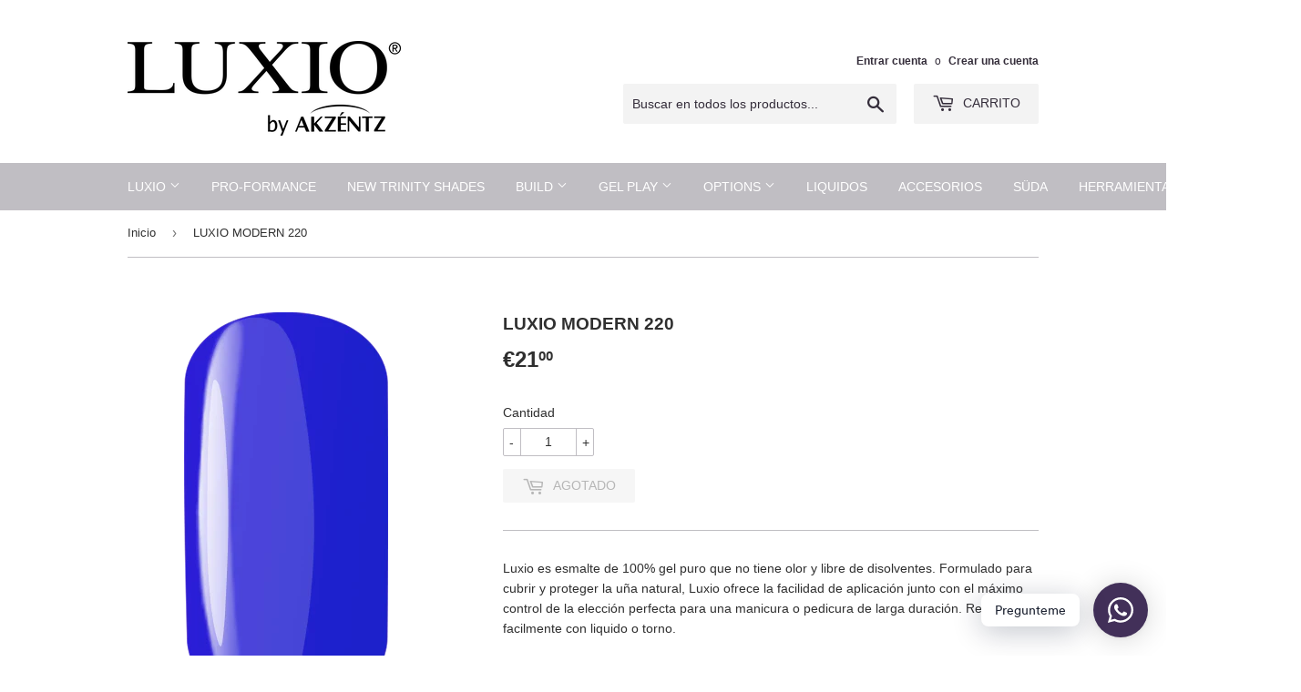

--- FILE ---
content_type: text/html; charset=utf-8
request_url: https://aurorabeauty.es/products/luxio-modern-220
body_size: 17767
content:
<!doctype html>
<!--[if lt IE 7]><html class="no-js lt-ie9 lt-ie8 lt-ie7" lang="en"> <![endif]-->
<!--[if IE 7]><html class="no-js lt-ie9 lt-ie8" lang="en"> <![endif]-->
<!--[if IE 8]><html class="no-js lt-ie9" lang="en"> <![endif]-->
<!--[if IE 9 ]><html class="ie9 no-js"> <![endif]-->
<!--[if (gt IE 9)|!(IE)]><!--> <html class="no-touch no-js"> <!--<![endif]-->
<head>

  <!-- Basic page needs ================================================== -->
  <meta charset="utf-8">
  <meta http-equiv="X-UA-Compatible" content="IE=edge,chrome=1">

  

  <!-- Title and description ================================================== -->
  <title>
  LUXIO MODERN 220 &ndash; AURORABEAUTY
  </title>


  
    <meta name="description" content="Luxio es esmalte de 100% gel puro que no tiene olor y libre de disolventes. Formulado para cubrir y proteger la uña natural, Luxio ofrece la facilidad de aplicación junto con el máximo control de la elección perfecta para una manicura o pedicura de larga duración. Retiralo facilmente con liquido o torno. Para sus creac">
  

  <!-- Product meta ================================================== -->
  
<meta property="og:site_name" content="AURORABEAUTY">
<meta property="og:url" content="https://aurorabeauty.es/products/luxio-modern-220">
<meta property="og:title" content="LUXIO MODERN 220">
<meta property="og:type" content="product">
<meta property="og:description" content="Luxio es esmalte de 100% gel puro que no tiene olor y libre de disolventes. Formulado para cubrir y proteger la uña natural, Luxio ofrece la facilidad de aplicación junto con el máximo control de la elección perfecta para una manicura o pedicura de larga duración. Retiralo facilmente con liquido o torno. Para sus creac"><meta property="og:price:amount" content="21.00">
  <meta property="og:price:currency" content="EUR"><meta property="og:image" content="http://aurorabeauty.es/cdn/shop/products/Luxio-Modern-Colour-Chip_1024x1024.png?v=1648653794">
<meta property="og:image:secure_url" content="https://aurorabeauty.es/cdn/shop/products/Luxio-Modern-Colour-Chip_1024x1024.png?v=1648653794">


  <meta name="twitter:site" content="@twitter.com">


  <meta name="twitter:card" content="summary_large_image">
  <meta name="twitter:image" content="https://aurorabeauty.es/cdn/shop/products/Luxio-Modern-Colour-Chip_1024x1024.png?v=1648653794">
  <meta name="twitter:image:width" content="480">
  <meta name="twitter:image:height" content="480">

<meta name="twitter:title" content="LUXIO MODERN 220">
<meta name="twitter:description" content="Luxio es esmalte de 100% gel puro que no tiene olor y libre de disolventes. Formulado para cubrir y proteger la uña natural, Luxio ofrece la facilidad de aplicación junto con el máximo control de la elección perfecta para una manicura o pedicura de larga duración. Retiralo facilmente con liquido o torno. Para sus creac">


  <!-- Helpers ================================================== -->
  <link rel="canonical" href="https://aurorabeauty.es/products/luxio-modern-220">
  <meta name="viewport" content="width=device-width,initial-scale=1">

  <!-- CSS ================================================== -->
  <link href="//aurorabeauty.es/cdn/shop/t/4/assets/theme.scss.css?v=27102455698093545781739865859" rel="stylesheet" type="text/css" media="all" />
  




  <!-- Header hook for plugins ================================================== -->
  <script>window.performance && window.performance.mark && window.performance.mark('shopify.content_for_header.start');</script><meta id="shopify-digital-wallet" name="shopify-digital-wallet" content="/18953759/digital_wallets/dialog">
<meta name="shopify-checkout-api-token" content="496216ec4bb372cded00d378ce31d85a">
<link rel="alternate" type="application/json+oembed" href="https://aurorabeauty.es/products/luxio-modern-220.oembed">
<script async="async" src="/checkouts/internal/preloads.js?locale=es-ES"></script>
<link rel="preconnect" href="https://shop.app" crossorigin="anonymous">
<script async="async" src="https://shop.app/checkouts/internal/preloads.js?locale=es-ES&shop_id=18953759" crossorigin="anonymous"></script>
<script id="apple-pay-shop-capabilities" type="application/json">{"shopId":18953759,"countryCode":"ES","currencyCode":"EUR","merchantCapabilities":["supports3DS"],"merchantId":"gid:\/\/shopify\/Shop\/18953759","merchantName":"AURORABEAUTY","requiredBillingContactFields":["postalAddress","email","phone"],"requiredShippingContactFields":["postalAddress","email","phone"],"shippingType":"shipping","supportedNetworks":["visa","maestro","masterCard","amex"],"total":{"type":"pending","label":"AURORABEAUTY","amount":"1.00"},"shopifyPaymentsEnabled":true,"supportsSubscriptions":true}</script>
<script id="shopify-features" type="application/json">{"accessToken":"496216ec4bb372cded00d378ce31d85a","betas":["rich-media-storefront-analytics"],"domain":"aurorabeauty.es","predictiveSearch":true,"shopId":18953759,"locale":"es"}</script>
<script>var Shopify = Shopify || {};
Shopify.shop = "aurorabeauty.myshopify.com";
Shopify.locale = "es";
Shopify.currency = {"active":"EUR","rate":"1.0"};
Shopify.country = "ES";
Shopify.theme = {"name":"supply","id":164224709,"schema_name":"Supply","schema_version":"2.0.5","theme_store_id":679,"role":"main"};
Shopify.theme.handle = "null";
Shopify.theme.style = {"id":null,"handle":null};
Shopify.cdnHost = "aurorabeauty.es/cdn";
Shopify.routes = Shopify.routes || {};
Shopify.routes.root = "/";</script>
<script type="module">!function(o){(o.Shopify=o.Shopify||{}).modules=!0}(window);</script>
<script>!function(o){function n(){var o=[];function n(){o.push(Array.prototype.slice.apply(arguments))}return n.q=o,n}var t=o.Shopify=o.Shopify||{};t.loadFeatures=n(),t.autoloadFeatures=n()}(window);</script>
<script>
  window.ShopifyPay = window.ShopifyPay || {};
  window.ShopifyPay.apiHost = "shop.app\/pay";
  window.ShopifyPay.redirectState = null;
</script>
<script id="shop-js-analytics" type="application/json">{"pageType":"product"}</script>
<script defer="defer" async type="module" src="//aurorabeauty.es/cdn/shopifycloud/shop-js/modules/v2/client.init-shop-cart-sync_CvZOh8Af.es.esm.js"></script>
<script defer="defer" async type="module" src="//aurorabeauty.es/cdn/shopifycloud/shop-js/modules/v2/chunk.common_3Rxs6Qxh.esm.js"></script>
<script type="module">
  await import("//aurorabeauty.es/cdn/shopifycloud/shop-js/modules/v2/client.init-shop-cart-sync_CvZOh8Af.es.esm.js");
await import("//aurorabeauty.es/cdn/shopifycloud/shop-js/modules/v2/chunk.common_3Rxs6Qxh.esm.js");

  window.Shopify.SignInWithShop?.initShopCartSync?.({"fedCMEnabled":true,"windoidEnabled":true});

</script>
<script>
  window.Shopify = window.Shopify || {};
  if (!window.Shopify.featureAssets) window.Shopify.featureAssets = {};
  window.Shopify.featureAssets['shop-js'] = {"shop-cart-sync":["modules/v2/client.shop-cart-sync_rmK0axmV.es.esm.js","modules/v2/chunk.common_3Rxs6Qxh.esm.js"],"init-fed-cm":["modules/v2/client.init-fed-cm_ZaR7zFve.es.esm.js","modules/v2/chunk.common_3Rxs6Qxh.esm.js"],"shop-button":["modules/v2/client.shop-button_DtKRgnFY.es.esm.js","modules/v2/chunk.common_3Rxs6Qxh.esm.js"],"shop-cash-offers":["modules/v2/client.shop-cash-offers_CD08217J.es.esm.js","modules/v2/chunk.common_3Rxs6Qxh.esm.js","modules/v2/chunk.modal_DPIzVVvN.esm.js"],"init-windoid":["modules/v2/client.init-windoid_B42Q2JHR.es.esm.js","modules/v2/chunk.common_3Rxs6Qxh.esm.js"],"shop-toast-manager":["modules/v2/client.shop-toast-manager_BhL87v9O.es.esm.js","modules/v2/chunk.common_3Rxs6Qxh.esm.js"],"init-shop-email-lookup-coordinator":["modules/v2/client.init-shop-email-lookup-coordinator_CFAE-OH8.es.esm.js","modules/v2/chunk.common_3Rxs6Qxh.esm.js"],"init-shop-cart-sync":["modules/v2/client.init-shop-cart-sync_CvZOh8Af.es.esm.js","modules/v2/chunk.common_3Rxs6Qxh.esm.js"],"avatar":["modules/v2/client.avatar_BTnouDA3.es.esm.js"],"pay-button":["modules/v2/client.pay-button_x3Sl_UWF.es.esm.js","modules/v2/chunk.common_3Rxs6Qxh.esm.js"],"init-customer-accounts":["modules/v2/client.init-customer-accounts_DwzgN7WB.es.esm.js","modules/v2/client.shop-login-button_Bwv8tzNm.es.esm.js","modules/v2/chunk.common_3Rxs6Qxh.esm.js","modules/v2/chunk.modal_DPIzVVvN.esm.js"],"init-shop-for-new-customer-accounts":["modules/v2/client.init-shop-for-new-customer-accounts_l0dYgp_m.es.esm.js","modules/v2/client.shop-login-button_Bwv8tzNm.es.esm.js","modules/v2/chunk.common_3Rxs6Qxh.esm.js","modules/v2/chunk.modal_DPIzVVvN.esm.js"],"shop-login-button":["modules/v2/client.shop-login-button_Bwv8tzNm.es.esm.js","modules/v2/chunk.common_3Rxs6Qxh.esm.js","modules/v2/chunk.modal_DPIzVVvN.esm.js"],"init-customer-accounts-sign-up":["modules/v2/client.init-customer-accounts-sign-up_CqSuJy7r.es.esm.js","modules/v2/client.shop-login-button_Bwv8tzNm.es.esm.js","modules/v2/chunk.common_3Rxs6Qxh.esm.js","modules/v2/chunk.modal_DPIzVVvN.esm.js"],"shop-follow-button":["modules/v2/client.shop-follow-button_sMoqSZtr.es.esm.js","modules/v2/chunk.common_3Rxs6Qxh.esm.js","modules/v2/chunk.modal_DPIzVVvN.esm.js"],"checkout-modal":["modules/v2/client.checkout-modal_CwKmoEcx.es.esm.js","modules/v2/chunk.common_3Rxs6Qxh.esm.js","modules/v2/chunk.modal_DPIzVVvN.esm.js"],"lead-capture":["modules/v2/client.lead-capture_De9xQpTV.es.esm.js","modules/v2/chunk.common_3Rxs6Qxh.esm.js","modules/v2/chunk.modal_DPIzVVvN.esm.js"],"shop-login":["modules/v2/client.shop-login_DZKlOsWP.es.esm.js","modules/v2/chunk.common_3Rxs6Qxh.esm.js","modules/v2/chunk.modal_DPIzVVvN.esm.js"],"payment-terms":["modules/v2/client.payment-terms_WyOlUs-o.es.esm.js","modules/v2/chunk.common_3Rxs6Qxh.esm.js","modules/v2/chunk.modal_DPIzVVvN.esm.js"]};
</script>
<script>(function() {
  var isLoaded = false;
  function asyncLoad() {
    if (isLoaded) return;
    isLoaded = true;
    var urls = ["https:\/\/chimpstatic.com\/mcjs-connected\/js\/users\/ed73f321f10f96630488e9d99\/4082ae6e18c3cb99f9890d8a0.js?shop=aurorabeauty.myshopify.com","https:\/\/cdn.shopify.com\/s\/files\/1\/0184\/4255\/1360\/files\/whatsapp.min.js?391\u0026shop=aurorabeauty.myshopify.com","https:\/\/cookiebar.hulkapps.com\/hulk_cookie_bar.js?shop=aurorabeauty.myshopify.com"];
    for (var i = 0; i < urls.length; i++) {
      var s = document.createElement('script');
      s.type = 'text/javascript';
      s.async = true;
      s.src = urls[i];
      var x = document.getElementsByTagName('script')[0];
      x.parentNode.insertBefore(s, x);
    }
  };
  if(window.attachEvent) {
    window.attachEvent('onload', asyncLoad);
  } else {
    window.addEventListener('load', asyncLoad, false);
  }
})();</script>
<script id="__st">var __st={"a":18953759,"offset":3600,"reqid":"37ce0fa1-dce5-4f7b-8a98-ef28b45c7765-1768730402","pageurl":"aurorabeauty.es\/products\/luxio-modern-220","u":"96b50d6d9494","p":"product","rtyp":"product","rid":6988225052708};</script>
<script>window.ShopifyPaypalV4VisibilityTracking = true;</script>
<script id="captcha-bootstrap">!function(){'use strict';const t='contact',e='account',n='new_comment',o=[[t,t],['blogs',n],['comments',n],[t,'customer']],c=[[e,'customer_login'],[e,'guest_login'],[e,'recover_customer_password'],[e,'create_customer']],r=t=>t.map((([t,e])=>`form[action*='/${t}']:not([data-nocaptcha='true']) input[name='form_type'][value='${e}']`)).join(','),a=t=>()=>t?[...document.querySelectorAll(t)].map((t=>t.form)):[];function s(){const t=[...o],e=r(t);return a(e)}const i='password',u='form_key',d=['recaptcha-v3-token','g-recaptcha-response','h-captcha-response',i],f=()=>{try{return window.sessionStorage}catch{return}},m='__shopify_v',_=t=>t.elements[u];function p(t,e,n=!1){try{const o=window.sessionStorage,c=JSON.parse(o.getItem(e)),{data:r}=function(t){const{data:e,action:n}=t;return t[m]||n?{data:e,action:n}:{data:t,action:n}}(c);for(const[e,n]of Object.entries(r))t.elements[e]&&(t.elements[e].value=n);n&&o.removeItem(e)}catch(o){console.error('form repopulation failed',{error:o})}}const l='form_type',E='cptcha';function T(t){t.dataset[E]=!0}const w=window,h=w.document,L='Shopify',v='ce_forms',y='captcha';let A=!1;((t,e)=>{const n=(g='f06e6c50-85a8-45c8-87d0-21a2b65856fe',I='https://cdn.shopify.com/shopifycloud/storefront-forms-hcaptcha/ce_storefront_forms_captcha_hcaptcha.v1.5.2.iife.js',D={infoText:'Protegido por hCaptcha',privacyText:'Privacidad',termsText:'Términos'},(t,e,n)=>{const o=w[L][v],c=o.bindForm;if(c)return c(t,g,e,D).then(n);var r;o.q.push([[t,g,e,D],n]),r=I,A||(h.body.append(Object.assign(h.createElement('script'),{id:'captcha-provider',async:!0,src:r})),A=!0)});var g,I,D;w[L]=w[L]||{},w[L][v]=w[L][v]||{},w[L][v].q=[],w[L][y]=w[L][y]||{},w[L][y].protect=function(t,e){n(t,void 0,e),T(t)},Object.freeze(w[L][y]),function(t,e,n,w,h,L){const[v,y,A,g]=function(t,e,n){const i=e?o:[],u=t?c:[],d=[...i,...u],f=r(d),m=r(i),_=r(d.filter((([t,e])=>n.includes(e))));return[a(f),a(m),a(_),s()]}(w,h,L),I=t=>{const e=t.target;return e instanceof HTMLFormElement?e:e&&e.form},D=t=>v().includes(t);t.addEventListener('submit',(t=>{const e=I(t);if(!e)return;const n=D(e)&&!e.dataset.hcaptchaBound&&!e.dataset.recaptchaBound,o=_(e),c=g().includes(e)&&(!o||!o.value);(n||c)&&t.preventDefault(),c&&!n&&(function(t){try{if(!f())return;!function(t){const e=f();if(!e)return;const n=_(t);if(!n)return;const o=n.value;o&&e.removeItem(o)}(t);const e=Array.from(Array(32),(()=>Math.random().toString(36)[2])).join('');!function(t,e){_(t)||t.append(Object.assign(document.createElement('input'),{type:'hidden',name:u})),t.elements[u].value=e}(t,e),function(t,e){const n=f();if(!n)return;const o=[...t.querySelectorAll(`input[type='${i}']`)].map((({name:t})=>t)),c=[...d,...o],r={};for(const[a,s]of new FormData(t).entries())c.includes(a)||(r[a]=s);n.setItem(e,JSON.stringify({[m]:1,action:t.action,data:r}))}(t,e)}catch(e){console.error('failed to persist form',e)}}(e),e.submit())}));const S=(t,e)=>{t&&!t.dataset[E]&&(n(t,e.some((e=>e===t))),T(t))};for(const o of['focusin','change'])t.addEventListener(o,(t=>{const e=I(t);D(e)&&S(e,y())}));const B=e.get('form_key'),M=e.get(l),P=B&&M;t.addEventListener('DOMContentLoaded',(()=>{const t=y();if(P)for(const e of t)e.elements[l].value===M&&p(e,B);[...new Set([...A(),...v().filter((t=>'true'===t.dataset.shopifyCaptcha))])].forEach((e=>S(e,t)))}))}(h,new URLSearchParams(w.location.search),n,t,e,['guest_login'])})(!0,!0)}();</script>
<script integrity="sha256-4kQ18oKyAcykRKYeNunJcIwy7WH5gtpwJnB7kiuLZ1E=" data-source-attribution="shopify.loadfeatures" defer="defer" src="//aurorabeauty.es/cdn/shopifycloud/storefront/assets/storefront/load_feature-a0a9edcb.js" crossorigin="anonymous"></script>
<script crossorigin="anonymous" defer="defer" src="//aurorabeauty.es/cdn/shopifycloud/storefront/assets/shopify_pay/storefront-65b4c6d7.js?v=20250812"></script>
<script data-source-attribution="shopify.dynamic_checkout.dynamic.init">var Shopify=Shopify||{};Shopify.PaymentButton=Shopify.PaymentButton||{isStorefrontPortableWallets:!0,init:function(){window.Shopify.PaymentButton.init=function(){};var t=document.createElement("script");t.src="https://aurorabeauty.es/cdn/shopifycloud/portable-wallets/latest/portable-wallets.es.js",t.type="module",document.head.appendChild(t)}};
</script>
<script data-source-attribution="shopify.dynamic_checkout.buyer_consent">
  function portableWalletsHideBuyerConsent(e){var t=document.getElementById("shopify-buyer-consent"),n=document.getElementById("shopify-subscription-policy-button");t&&n&&(t.classList.add("hidden"),t.setAttribute("aria-hidden","true"),n.removeEventListener("click",e))}function portableWalletsShowBuyerConsent(e){var t=document.getElementById("shopify-buyer-consent"),n=document.getElementById("shopify-subscription-policy-button");t&&n&&(t.classList.remove("hidden"),t.removeAttribute("aria-hidden"),n.addEventListener("click",e))}window.Shopify?.PaymentButton&&(window.Shopify.PaymentButton.hideBuyerConsent=portableWalletsHideBuyerConsent,window.Shopify.PaymentButton.showBuyerConsent=portableWalletsShowBuyerConsent);
</script>
<script data-source-attribution="shopify.dynamic_checkout.cart.bootstrap">document.addEventListener("DOMContentLoaded",(function(){function t(){return document.querySelector("shopify-accelerated-checkout-cart, shopify-accelerated-checkout")}if(t())Shopify.PaymentButton.init();else{new MutationObserver((function(e,n){t()&&(Shopify.PaymentButton.init(),n.disconnect())})).observe(document.body,{childList:!0,subtree:!0})}}));
</script>
<link id="shopify-accelerated-checkout-styles" rel="stylesheet" media="screen" href="https://aurorabeauty.es/cdn/shopifycloud/portable-wallets/latest/accelerated-checkout-backwards-compat.css" crossorigin="anonymous">
<style id="shopify-accelerated-checkout-cart">
        #shopify-buyer-consent {
  margin-top: 1em;
  display: inline-block;
  width: 100%;
}

#shopify-buyer-consent.hidden {
  display: none;
}

#shopify-subscription-policy-button {
  background: none;
  border: none;
  padding: 0;
  text-decoration: underline;
  font-size: inherit;
  cursor: pointer;
}

#shopify-subscription-policy-button::before {
  box-shadow: none;
}

      </style>

<script>window.performance && window.performance.mark && window.performance.mark('shopify.content_for_header.end');</script>

  

<!--[if lt IE 9]>
<script src="//cdnjs.cloudflare.com/ajax/libs/html5shiv/3.7.2/html5shiv.min.js" type="text/javascript"></script>
<script src="//aurorabeauty.es/cdn/shop/t/4/assets/respond.min.js?715" type="text/javascript"></script>
<link href="//aurorabeauty.es/cdn/shop/t/4/assets/respond-proxy.html" id="respond-proxy" rel="respond-proxy" />
<link href="//aurorabeauty.es/search?q=a6986c94bbdfbfadea9b4873b0daca40" id="respond-redirect" rel="respond-redirect" />
<script src="//aurorabeauty.es/search?q=a6986c94bbdfbfadea9b4873b0daca40" type="text/javascript"></script>
<![endif]-->
<!--[if (lte IE 9) ]><script src="//aurorabeauty.es/cdn/shop/t/4/assets/match-media.min.js?715" type="text/javascript"></script><![endif]-->


  
  

  <script src="//ajax.googleapis.com/ajax/libs/jquery/1.11.0/jquery.min.js" type="text/javascript"></script>


  <!--[if (gt IE 9)|!(IE)]><!--><script src="//aurorabeauty.es/cdn/shop/t/4/assets/vendor.js?v=77006336269012142731492872637" defer="defer"></script><!--<![endif]-->
  <!--[if lte IE 9]><script src="//aurorabeauty.es/cdn/shop/t/4/assets/vendor.js?v=77006336269012142731492872637"></script><![endif]-->

  <!--[if (gt IE 9)|!(IE)]><!--><script src="//aurorabeauty.es/cdn/shop/t/4/assets/theme.js?v=30841139936305755091591903982" defer="defer"></script><!--<![endif]-->
  <!--[if lte IE 9]><script src="//aurorabeauty.es/cdn/shop/t/4/assets/theme.js?v=30841139936305755091591903982"></script><![endif]-->

  <!-- Hotjar Tracking Code for https://aurorabeauty.es/ -->
<script>
    (function(h,o,t,j,a,r){
        h.hj=h.hj||function(){(h.hj.q=h.hj.q||[]).push(arguments)};
        h._hjSettings={hjid:570637,hjsv:5};
        a=o.getElementsByTagName('head')[0];
        r=o.createElement('script');r.async=1;
        r.src=t+h._hjSettings.hjid+j+h._hjSettings.hjsv;
        a.appendChild(r);
    })(window,document,'//static.hotjar.com/c/hotjar-','.js?sv=');
</script>
  

<!-- "snippets/sca-quick-view-init.liquid" was not rendered, the associated app was uninstalled -->
 <link href="https://monorail-edge.shopifysvc.com" rel="dns-prefetch">
<script>(function(){if ("sendBeacon" in navigator && "performance" in window) {try {var session_token_from_headers = performance.getEntriesByType('navigation')[0].serverTiming.find(x => x.name == '_s').description;} catch {var session_token_from_headers = undefined;}var session_cookie_matches = document.cookie.match(/_shopify_s=([^;]*)/);var session_token_from_cookie = session_cookie_matches && session_cookie_matches.length === 2 ? session_cookie_matches[1] : "";var session_token = session_token_from_headers || session_token_from_cookie || "";function handle_abandonment_event(e) {var entries = performance.getEntries().filter(function(entry) {return /monorail-edge.shopifysvc.com/.test(entry.name);});if (!window.abandonment_tracked && entries.length === 0) {window.abandonment_tracked = true;var currentMs = Date.now();var navigation_start = performance.timing.navigationStart;var payload = {shop_id: 18953759,url: window.location.href,navigation_start,duration: currentMs - navigation_start,session_token,page_type: "product"};window.navigator.sendBeacon("https://monorail-edge.shopifysvc.com/v1/produce", JSON.stringify({schema_id: "online_store_buyer_site_abandonment/1.1",payload: payload,metadata: {event_created_at_ms: currentMs,event_sent_at_ms: currentMs}}));}}window.addEventListener('pagehide', handle_abandonment_event);}}());</script>
<script id="web-pixels-manager-setup">(function e(e,d,r,n,o){if(void 0===o&&(o={}),!Boolean(null===(a=null===(i=window.Shopify)||void 0===i?void 0:i.analytics)||void 0===a?void 0:a.replayQueue)){var i,a;window.Shopify=window.Shopify||{};var t=window.Shopify;t.analytics=t.analytics||{};var s=t.analytics;s.replayQueue=[],s.publish=function(e,d,r){return s.replayQueue.push([e,d,r]),!0};try{self.performance.mark("wpm:start")}catch(e){}var l=function(){var e={modern:/Edge?\/(1{2}[4-9]|1[2-9]\d|[2-9]\d{2}|\d{4,})\.\d+(\.\d+|)|Firefox\/(1{2}[4-9]|1[2-9]\d|[2-9]\d{2}|\d{4,})\.\d+(\.\d+|)|Chrom(ium|e)\/(9{2}|\d{3,})\.\d+(\.\d+|)|(Maci|X1{2}).+ Version\/(15\.\d+|(1[6-9]|[2-9]\d|\d{3,})\.\d+)([,.]\d+|)( \(\w+\)|)( Mobile\/\w+|) Safari\/|Chrome.+OPR\/(9{2}|\d{3,})\.\d+\.\d+|(CPU[ +]OS|iPhone[ +]OS|CPU[ +]iPhone|CPU IPhone OS|CPU iPad OS)[ +]+(15[._]\d+|(1[6-9]|[2-9]\d|\d{3,})[._]\d+)([._]\d+|)|Android:?[ /-](13[3-9]|1[4-9]\d|[2-9]\d{2}|\d{4,})(\.\d+|)(\.\d+|)|Android.+Firefox\/(13[5-9]|1[4-9]\d|[2-9]\d{2}|\d{4,})\.\d+(\.\d+|)|Android.+Chrom(ium|e)\/(13[3-9]|1[4-9]\d|[2-9]\d{2}|\d{4,})\.\d+(\.\d+|)|SamsungBrowser\/([2-9]\d|\d{3,})\.\d+/,legacy:/Edge?\/(1[6-9]|[2-9]\d|\d{3,})\.\d+(\.\d+|)|Firefox\/(5[4-9]|[6-9]\d|\d{3,})\.\d+(\.\d+|)|Chrom(ium|e)\/(5[1-9]|[6-9]\d|\d{3,})\.\d+(\.\d+|)([\d.]+$|.*Safari\/(?![\d.]+ Edge\/[\d.]+$))|(Maci|X1{2}).+ Version\/(10\.\d+|(1[1-9]|[2-9]\d|\d{3,})\.\d+)([,.]\d+|)( \(\w+\)|)( Mobile\/\w+|) Safari\/|Chrome.+OPR\/(3[89]|[4-9]\d|\d{3,})\.\d+\.\d+|(CPU[ +]OS|iPhone[ +]OS|CPU[ +]iPhone|CPU IPhone OS|CPU iPad OS)[ +]+(10[._]\d+|(1[1-9]|[2-9]\d|\d{3,})[._]\d+)([._]\d+|)|Android:?[ /-](13[3-9]|1[4-9]\d|[2-9]\d{2}|\d{4,})(\.\d+|)(\.\d+|)|Mobile Safari.+OPR\/([89]\d|\d{3,})\.\d+\.\d+|Android.+Firefox\/(13[5-9]|1[4-9]\d|[2-9]\d{2}|\d{4,})\.\d+(\.\d+|)|Android.+Chrom(ium|e)\/(13[3-9]|1[4-9]\d|[2-9]\d{2}|\d{4,})\.\d+(\.\d+|)|Android.+(UC? ?Browser|UCWEB|U3)[ /]?(15\.([5-9]|\d{2,})|(1[6-9]|[2-9]\d|\d{3,})\.\d+)\.\d+|SamsungBrowser\/(5\.\d+|([6-9]|\d{2,})\.\d+)|Android.+MQ{2}Browser\/(14(\.(9|\d{2,})|)|(1[5-9]|[2-9]\d|\d{3,})(\.\d+|))(\.\d+|)|K[Aa][Ii]OS\/(3\.\d+|([4-9]|\d{2,})\.\d+)(\.\d+|)/},d=e.modern,r=e.legacy,n=navigator.userAgent;return n.match(d)?"modern":n.match(r)?"legacy":"unknown"}(),u="modern"===l?"modern":"legacy",c=(null!=n?n:{modern:"",legacy:""})[u],f=function(e){return[e.baseUrl,"/wpm","/b",e.hashVersion,"modern"===e.buildTarget?"m":"l",".js"].join("")}({baseUrl:d,hashVersion:r,buildTarget:u}),m=function(e){var d=e.version,r=e.bundleTarget,n=e.surface,o=e.pageUrl,i=e.monorailEndpoint;return{emit:function(e){var a=e.status,t=e.errorMsg,s=(new Date).getTime(),l=JSON.stringify({metadata:{event_sent_at_ms:s},events:[{schema_id:"web_pixels_manager_load/3.1",payload:{version:d,bundle_target:r,page_url:o,status:a,surface:n,error_msg:t},metadata:{event_created_at_ms:s}}]});if(!i)return console&&console.warn&&console.warn("[Web Pixels Manager] No Monorail endpoint provided, skipping logging."),!1;try{return self.navigator.sendBeacon.bind(self.navigator)(i,l)}catch(e){}var u=new XMLHttpRequest;try{return u.open("POST",i,!0),u.setRequestHeader("Content-Type","text/plain"),u.send(l),!0}catch(e){return console&&console.warn&&console.warn("[Web Pixels Manager] Got an unhandled error while logging to Monorail."),!1}}}}({version:r,bundleTarget:l,surface:e.surface,pageUrl:self.location.href,monorailEndpoint:e.monorailEndpoint});try{o.browserTarget=l,function(e){var d=e.src,r=e.async,n=void 0===r||r,o=e.onload,i=e.onerror,a=e.sri,t=e.scriptDataAttributes,s=void 0===t?{}:t,l=document.createElement("script"),u=document.querySelector("head"),c=document.querySelector("body");if(l.async=n,l.src=d,a&&(l.integrity=a,l.crossOrigin="anonymous"),s)for(var f in s)if(Object.prototype.hasOwnProperty.call(s,f))try{l.dataset[f]=s[f]}catch(e){}if(o&&l.addEventListener("load",o),i&&l.addEventListener("error",i),u)u.appendChild(l);else{if(!c)throw new Error("Did not find a head or body element to append the script");c.appendChild(l)}}({src:f,async:!0,onload:function(){if(!function(){var e,d;return Boolean(null===(d=null===(e=window.Shopify)||void 0===e?void 0:e.analytics)||void 0===d?void 0:d.initialized)}()){var d=window.webPixelsManager.init(e)||void 0;if(d){var r=window.Shopify.analytics;r.replayQueue.forEach((function(e){var r=e[0],n=e[1],o=e[2];d.publishCustomEvent(r,n,o)})),r.replayQueue=[],r.publish=d.publishCustomEvent,r.visitor=d.visitor,r.initialized=!0}}},onerror:function(){return m.emit({status:"failed",errorMsg:"".concat(f," has failed to load")})},sri:function(e){var d=/^sha384-[A-Za-z0-9+/=]+$/;return"string"==typeof e&&d.test(e)}(c)?c:"",scriptDataAttributes:o}),m.emit({status:"loading"})}catch(e){m.emit({status:"failed",errorMsg:(null==e?void 0:e.message)||"Unknown error"})}}})({shopId: 18953759,storefrontBaseUrl: "https://aurorabeauty.es",extensionsBaseUrl: "https://extensions.shopifycdn.com/cdn/shopifycloud/web-pixels-manager",monorailEndpoint: "https://monorail-edge.shopifysvc.com/unstable/produce_batch",surface: "storefront-renderer",enabledBetaFlags: ["2dca8a86"],webPixelsConfigList: [{"id":"153223511","eventPayloadVersion":"v1","runtimeContext":"LAX","scriptVersion":"1","type":"CUSTOM","privacyPurposes":["MARKETING"],"name":"Meta pixel (migrated)"},{"id":"181207383","eventPayloadVersion":"v1","runtimeContext":"LAX","scriptVersion":"1","type":"CUSTOM","privacyPurposes":["ANALYTICS"],"name":"Google Analytics tag (migrated)"},{"id":"shopify-app-pixel","configuration":"{}","eventPayloadVersion":"v1","runtimeContext":"STRICT","scriptVersion":"0450","apiClientId":"shopify-pixel","type":"APP","privacyPurposes":["ANALYTICS","MARKETING"]},{"id":"shopify-custom-pixel","eventPayloadVersion":"v1","runtimeContext":"LAX","scriptVersion":"0450","apiClientId":"shopify-pixel","type":"CUSTOM","privacyPurposes":["ANALYTICS","MARKETING"]}],isMerchantRequest: false,initData: {"shop":{"name":"AURORABEAUTY","paymentSettings":{"currencyCode":"EUR"},"myshopifyDomain":"aurorabeauty.myshopify.com","countryCode":"ES","storefrontUrl":"https:\/\/aurorabeauty.es"},"customer":null,"cart":null,"checkout":null,"productVariants":[{"price":{"amount":21.0,"currencyCode":"EUR"},"product":{"title":"LUXIO MODERN 220","vendor":"Que Manitas 2013 S.L.","id":"6988225052708","untranslatedTitle":"LUXIO MODERN 220","url":"\/products\/luxio-modern-220","type":"Luxio"},"id":"40115007881252","image":{"src":"\/\/aurorabeauty.es\/cdn\/shop\/products\/Luxio-Modern-Colour-Chip.png?v=1648653794"},"sku":"LUX-GEL-220","title":"Default Title","untranslatedTitle":"Default Title"}],"purchasingCompany":null},},"https://aurorabeauty.es/cdn","fcfee988w5aeb613cpc8e4bc33m6693e112",{"modern":"","legacy":""},{"shopId":"18953759","storefrontBaseUrl":"https:\/\/aurorabeauty.es","extensionBaseUrl":"https:\/\/extensions.shopifycdn.com\/cdn\/shopifycloud\/web-pixels-manager","surface":"storefront-renderer","enabledBetaFlags":"[\"2dca8a86\"]","isMerchantRequest":"false","hashVersion":"fcfee988w5aeb613cpc8e4bc33m6693e112","publish":"custom","events":"[[\"page_viewed\",{}],[\"product_viewed\",{\"productVariant\":{\"price\":{\"amount\":21.0,\"currencyCode\":\"EUR\"},\"product\":{\"title\":\"LUXIO MODERN 220\",\"vendor\":\"Que Manitas 2013 S.L.\",\"id\":\"6988225052708\",\"untranslatedTitle\":\"LUXIO MODERN 220\",\"url\":\"\/products\/luxio-modern-220\",\"type\":\"Luxio\"},\"id\":\"40115007881252\",\"image\":{\"src\":\"\/\/aurorabeauty.es\/cdn\/shop\/products\/Luxio-Modern-Colour-Chip.png?v=1648653794\"},\"sku\":\"LUX-GEL-220\",\"title\":\"Default Title\",\"untranslatedTitle\":\"Default Title\"}}]]"});</script><script>
  window.ShopifyAnalytics = window.ShopifyAnalytics || {};
  window.ShopifyAnalytics.meta = window.ShopifyAnalytics.meta || {};
  window.ShopifyAnalytics.meta.currency = 'EUR';
  var meta = {"product":{"id":6988225052708,"gid":"gid:\/\/shopify\/Product\/6988225052708","vendor":"Que Manitas 2013 S.L.","type":"Luxio","handle":"luxio-modern-220","variants":[{"id":40115007881252,"price":2100,"name":"LUXIO MODERN 220","public_title":null,"sku":"LUX-GEL-220"}],"remote":false},"page":{"pageType":"product","resourceType":"product","resourceId":6988225052708,"requestId":"37ce0fa1-dce5-4f7b-8a98-ef28b45c7765-1768730402"}};
  for (var attr in meta) {
    window.ShopifyAnalytics.meta[attr] = meta[attr];
  }
</script>
<script class="analytics">
  (function () {
    var customDocumentWrite = function(content) {
      var jquery = null;

      if (window.jQuery) {
        jquery = window.jQuery;
      } else if (window.Checkout && window.Checkout.$) {
        jquery = window.Checkout.$;
      }

      if (jquery) {
        jquery('body').append(content);
      }
    };

    var hasLoggedConversion = function(token) {
      if (token) {
        return document.cookie.indexOf('loggedConversion=' + token) !== -1;
      }
      return false;
    }

    var setCookieIfConversion = function(token) {
      if (token) {
        var twoMonthsFromNow = new Date(Date.now());
        twoMonthsFromNow.setMonth(twoMonthsFromNow.getMonth() + 2);

        document.cookie = 'loggedConversion=' + token + '; expires=' + twoMonthsFromNow;
      }
    }

    var trekkie = window.ShopifyAnalytics.lib = window.trekkie = window.trekkie || [];
    if (trekkie.integrations) {
      return;
    }
    trekkie.methods = [
      'identify',
      'page',
      'ready',
      'track',
      'trackForm',
      'trackLink'
    ];
    trekkie.factory = function(method) {
      return function() {
        var args = Array.prototype.slice.call(arguments);
        args.unshift(method);
        trekkie.push(args);
        return trekkie;
      };
    };
    for (var i = 0; i < trekkie.methods.length; i++) {
      var key = trekkie.methods[i];
      trekkie[key] = trekkie.factory(key);
    }
    trekkie.load = function(config) {
      trekkie.config = config || {};
      trekkie.config.initialDocumentCookie = document.cookie;
      var first = document.getElementsByTagName('script')[0];
      var script = document.createElement('script');
      script.type = 'text/javascript';
      script.onerror = function(e) {
        var scriptFallback = document.createElement('script');
        scriptFallback.type = 'text/javascript';
        scriptFallback.onerror = function(error) {
                var Monorail = {
      produce: function produce(monorailDomain, schemaId, payload) {
        var currentMs = new Date().getTime();
        var event = {
          schema_id: schemaId,
          payload: payload,
          metadata: {
            event_created_at_ms: currentMs,
            event_sent_at_ms: currentMs
          }
        };
        return Monorail.sendRequest("https://" + monorailDomain + "/v1/produce", JSON.stringify(event));
      },
      sendRequest: function sendRequest(endpointUrl, payload) {
        // Try the sendBeacon API
        if (window && window.navigator && typeof window.navigator.sendBeacon === 'function' && typeof window.Blob === 'function' && !Monorail.isIos12()) {
          var blobData = new window.Blob([payload], {
            type: 'text/plain'
          });

          if (window.navigator.sendBeacon(endpointUrl, blobData)) {
            return true;
          } // sendBeacon was not successful

        } // XHR beacon

        var xhr = new XMLHttpRequest();

        try {
          xhr.open('POST', endpointUrl);
          xhr.setRequestHeader('Content-Type', 'text/plain');
          xhr.send(payload);
        } catch (e) {
          console.log(e);
        }

        return false;
      },
      isIos12: function isIos12() {
        return window.navigator.userAgent.lastIndexOf('iPhone; CPU iPhone OS 12_') !== -1 || window.navigator.userAgent.lastIndexOf('iPad; CPU OS 12_') !== -1;
      }
    };
    Monorail.produce('monorail-edge.shopifysvc.com',
      'trekkie_storefront_load_errors/1.1',
      {shop_id: 18953759,
      theme_id: 164224709,
      app_name: "storefront",
      context_url: window.location.href,
      source_url: "//aurorabeauty.es/cdn/s/trekkie.storefront.cd680fe47e6c39ca5d5df5f0a32d569bc48c0f27.min.js"});

        };
        scriptFallback.async = true;
        scriptFallback.src = '//aurorabeauty.es/cdn/s/trekkie.storefront.cd680fe47e6c39ca5d5df5f0a32d569bc48c0f27.min.js';
        first.parentNode.insertBefore(scriptFallback, first);
      };
      script.async = true;
      script.src = '//aurorabeauty.es/cdn/s/trekkie.storefront.cd680fe47e6c39ca5d5df5f0a32d569bc48c0f27.min.js';
      first.parentNode.insertBefore(script, first);
    };
    trekkie.load(
      {"Trekkie":{"appName":"storefront","development":false,"defaultAttributes":{"shopId":18953759,"isMerchantRequest":null,"themeId":164224709,"themeCityHash":"15458666574721490133","contentLanguage":"es","currency":"EUR","eventMetadataId":"78d2d153-2b69-4975-a817-63552bab1d33"},"isServerSideCookieWritingEnabled":true,"monorailRegion":"shop_domain","enabledBetaFlags":["65f19447"]},"Session Attribution":{},"S2S":{"facebookCapiEnabled":false,"source":"trekkie-storefront-renderer","apiClientId":580111}}
    );

    var loaded = false;
    trekkie.ready(function() {
      if (loaded) return;
      loaded = true;

      window.ShopifyAnalytics.lib = window.trekkie;

      var originalDocumentWrite = document.write;
      document.write = customDocumentWrite;
      try { window.ShopifyAnalytics.merchantGoogleAnalytics.call(this); } catch(error) {};
      document.write = originalDocumentWrite;

      window.ShopifyAnalytics.lib.page(null,{"pageType":"product","resourceType":"product","resourceId":6988225052708,"requestId":"37ce0fa1-dce5-4f7b-8a98-ef28b45c7765-1768730402","shopifyEmitted":true});

      var match = window.location.pathname.match(/checkouts\/(.+)\/(thank_you|post_purchase)/)
      var token = match? match[1]: undefined;
      if (!hasLoggedConversion(token)) {
        setCookieIfConversion(token);
        window.ShopifyAnalytics.lib.track("Viewed Product",{"currency":"EUR","variantId":40115007881252,"productId":6988225052708,"productGid":"gid:\/\/shopify\/Product\/6988225052708","name":"LUXIO MODERN 220","price":"21.00","sku":"LUX-GEL-220","brand":"Que Manitas 2013 S.L.","variant":null,"category":"Luxio","nonInteraction":true,"remote":false},undefined,undefined,{"shopifyEmitted":true});
      window.ShopifyAnalytics.lib.track("monorail:\/\/trekkie_storefront_viewed_product\/1.1",{"currency":"EUR","variantId":40115007881252,"productId":6988225052708,"productGid":"gid:\/\/shopify\/Product\/6988225052708","name":"LUXIO MODERN 220","price":"21.00","sku":"LUX-GEL-220","brand":"Que Manitas 2013 S.L.","variant":null,"category":"Luxio","nonInteraction":true,"remote":false,"referer":"https:\/\/aurorabeauty.es\/products\/luxio-modern-220"});
      }
    });


        var eventsListenerScript = document.createElement('script');
        eventsListenerScript.async = true;
        eventsListenerScript.src = "//aurorabeauty.es/cdn/shopifycloud/storefront/assets/shop_events_listener-3da45d37.js";
        document.getElementsByTagName('head')[0].appendChild(eventsListenerScript);

})();</script>
  <script>
  if (!window.ga || (window.ga && typeof window.ga !== 'function')) {
    window.ga = function ga() {
      (window.ga.q = window.ga.q || []).push(arguments);
      if (window.Shopify && window.Shopify.analytics && typeof window.Shopify.analytics.publish === 'function') {
        window.Shopify.analytics.publish("ga_stub_called", {}, {sendTo: "google_osp_migration"});
      }
      console.error("Shopify's Google Analytics stub called with:", Array.from(arguments), "\nSee https://help.shopify.com/manual/promoting-marketing/pixels/pixel-migration#google for more information.");
    };
    if (window.Shopify && window.Shopify.analytics && typeof window.Shopify.analytics.publish === 'function') {
      window.Shopify.analytics.publish("ga_stub_initialized", {}, {sendTo: "google_osp_migration"});
    }
  }
</script>
<script
  defer
  src="https://aurorabeauty.es/cdn/shopifycloud/perf-kit/shopify-perf-kit-3.0.4.min.js"
  data-application="storefront-renderer"
  data-shop-id="18953759"
  data-render-region="gcp-us-east1"
  data-page-type="product"
  data-theme-instance-id="164224709"
  data-theme-name="Supply"
  data-theme-version="2.0.5"
  data-monorail-region="shop_domain"
  data-resource-timing-sampling-rate="10"
  data-shs="true"
  data-shs-beacon="true"
  data-shs-export-with-fetch="true"
  data-shs-logs-sample-rate="1"
  data-shs-beacon-endpoint="https://aurorabeauty.es/api/collect"
></script>
</head>

<body id="luxio-modern-220" class="template-product" >

  <div id="shopify-section-header" class="shopify-section header-section"><header class="site-header" role="banner" data-section-id="header" data-section-type="header-section">
  <div class="wrapper">

    <div class="grid--full">
      <div class="grid-item large--one-half">
        
          <div class="h1 header-logo" itemscope itemtype="http://schema.org/Organization">
        
          
          
            <a href="/" itemprop="url">
              <img src="//aurorabeauty.es/cdn/shop/files/LUXIO_-_BLACK_300x.png?v=1613591957"
                   srcset="//aurorabeauty.es/cdn/shop/files/LUXIO_-_BLACK_300x.png?v=1613591957 1x, //aurorabeauty.es/cdn/shop/files/LUXIO_-_BLACK_300x@2x.png?v=1613591957 2x"
                   alt="AURORABEAUTY"
                   itemprop="logo">
            </a>
          
        
          </div>
        
      </div>

      <div class="grid-item large--one-half text-center large--text-right">
        
          <div class="site-header--text-links">
            
              <div class="rte">
                <p></p><p></p>
            </div>
            

            
              <span class="site-header--meta-links medium-down--hide">
                
                  <a href="/account/login" id="customer_login_link">Entrar cuenta</a>
                  <span class="site-header--spacer">o</span>
                  <a href="/account/register" id="customer_register_link">Crear una cuenta</a>
                
              </span>
            
          </div>

          <br class="medium-down--hide">
        

        <form action="/search" method="get" class="search-bar" role="search">
  <input type="hidden" name="type" value="product">

  <input type="search" name="q" value="" placeholder="Buscar en todos los productos..." aria-label="Buscar en todos los productos...">
  <button type="submit" class="search-bar--submit icon-fallback-text">
    <span class="icon icon-search" aria-hidden="true"></span>
    <span class="fallback-text">Buscar</span>
  </button>
</form>


        <a href="/cart" class="header-cart-btn cart-toggle">
          <span class="icon icon-cart"></span>
          Carrito <span class="cart-count cart-badge--desktop hidden-count">0</span>
        </a>
      </div>
    </div>

  </div>
</header>

<nav class="nav-bar" role="navigation">
  <div class="wrapper">
    <form action="/search" method="get" class="search-bar" role="search">
  <input type="hidden" name="type" value="product">

  <input type="search" name="q" value="" placeholder="Buscar en todos los productos..." aria-label="Buscar en todos los productos...">
  <button type="submit" class="search-bar--submit icon-fallback-text">
    <span class="icon icon-search" aria-hidden="true"></span>
    <span class="fallback-text">Buscar</span>
  </button>
</form>

    <ul class="site-nav" id="accessibleNav">
  
  <li class="large--hide">
    <a href="/">Inicio</a>
  </li>
  
  
    
    
      <li class="site-nav--has-dropdown" aria-haspopup="true">
        <a href="/collections/luxio">
          LUXIO
          <span class="icon-fallback-text">
            <span class="icon icon-arrow-down" aria-hidden="true"></span>
          </span>
        </a>
        <ul class="site-nav--dropdown">
          
            <li ><a href="/collections/a-i-eden">LUXIO A.I EDEN 25 S/S</a></li>
          
            <li ><a href="/collections/luxio-casino">LUXIO CASINO 24 F/W</a></li>
          
            <li ><a href="/collections/luxio-paradiso">LUXIO PARADISO 24 S/S</a></li>
          
            <li ><a href="/collections/luxio-desert-after-dark">LUXIO DESERT AFTER DARK 23 F/W</a></li>
          
            <li ><a href="/collections/luxio-after-show">LUXIO AFTER SHOW 23 S/S</a></li>
          
            <li ><a href="/collections/atelier">LUXIO ATELIER</a></li>
          
            <li ><a href="/collections/luxio-attitude">LUXIO ATTITUDE</a></li>
          
            <li ><a href="/collections/luxio-fascination">LUXIO FASCINATION</a></li>
          
            <li ><a href="/collections/luxio-luminous-studio-3">LUXIO LUMINOUS STUDIO 3</a></li>
          
            <li ><a href="/collections/luxio-neones">LUXIO NEONES</a></li>
          
            <li ><a href="/collections/luxio-rendezvous-collection">LUXIO RENDEZVOUS 2020</a></li>
          
            <li ><a href="/collections/luxio-sparkles">LUXIO SPARKLES</a></li>
          
            <li ><a href="/collections/luxio-studio-3-jelli">LUXIO STUDIO 4 JELLI</a></li>
          
            <li ><a href="/collections/luxio-top-gloss-effects">LUXIO TOP GLOSS EFFECTS</a></li>
          
            <li ><a href="/collections/luxio-voyage-2020">LUXIO VOYAGE 2020</a></li>
          
            <li ><a href="/collections/luxio-avantgarde">LUXIO AVANTGARDE</a></li>
          
            <li ><a href="/collections/esenciales">LUXIO ESENCIALES</a></li>
          
            <li ><a href="/collections/naked-base">NAKED BASE</a></li>
          
            <li ><a href="/collections/haute">LUXIO HAUTE</a></li>
          
            <li ><a href="/collections/luxio-modern-art">LUXIO MODERN ART</a></li>
          
            <li ><a href="/collections/luxio-dolce-vita">LUXIO DOLCE VITA</a></li>
          
            <li ><a href="/collections/luxio-gilded-collection">LUXIO GILDED</a></li>
          
            <li ><a href="/collections/jet-setter">LUXIO JET SETTER</a></li>
          
            <li ><a href="/collections/love-x-light">LUXIO LOVE X LIGHT</a></li>
          
        </ul>
      </li>
    
  
    
    
      <li >
        <a href="/collections/pro-formance">PRO-FORMANCE</a>
      </li>
    
  
    
    
      <li >
        <a href="/collections/new-trinity-shades">NEW TRINITY SHADES</a>
      </li>
    
  
    
    
      <li class="site-nav--has-dropdown" aria-haspopup="true">
        <a href="/collections/tinted-build">
          BUILD
          <span class="icon-fallback-text">
            <span class="icon icon-arrow-down" aria-hidden="true"></span>
          </span>
        </a>
        <ul class="site-nav--dropdown">
          
            <li ><a href="/collections/build-tinted-3">TINTED 3</a></li>
          
            <li ><a href="/collections/tinted-build">TINTED </a></li>
          
            <li ><a href="/collections/build-sparkle">SPARKLES</a></li>
          
        </ul>
      </li>
    
  
    
    
      <li class="site-nav--has-dropdown" aria-haspopup="true">
        <a href="/pages/gel-play">
          GEL PLAY
          <span class="icon-fallback-text">
            <span class="icon icon-arrow-down" aria-hidden="true"></span>
          </span>
        </a>
        <ul class="site-nav--dropdown">
          
            <li ><a href="/collections/gel-play-glitz">GEL PLAY GLITZ</a></li>
          
            <li ><a href="/collections/gel-play-paint">GEL PLAY PAINT</a></li>
          
            <li ><a href="/collections/gel-play-lace-collection">GEL PLAY LACE</a></li>
          
            <li ><a href="/collections/gel-play-line-it">GEL PLAY LINE-IT</a></li>
          
            <li ><a href="/collections/gel-play-glitter">GEL PLAY GLITTER</a></li>
          
            <li ><a href="/collections/gel-play-glitter-shifter">GEL PLAY GLITTER SHIFTER</a></li>
          
            <li ><a href="/collections/gel-play-glitter-crush">GEL PLAY GLITTER CRUSH</a></li>
          
            <li ><a href="/collections/gel-play-dazzle-collection">GEL PLAY GLITTER DAZZLE</a></li>
          
            <li ><a href="/collections/gel-play-glitter-fantasy">GEL PLAY GLITTER FANTASY</a></li>
          
            <li ><a href="/collections/gel-play-miami-collection">GEL PLAY GLITTER SHIFTER MIAMI </a></li>
          
            <li ><a href="/collections/gel-play-pearlscent-powders">GEL PLAY PEARSCENT POWDERS</a></li>
          
            <li ><a href="/collections/gel-play-glitter-celestial">GEL PLAY GLITTER CELESTIAL</a></li>
          
        </ul>
      </li>
    
  
    
    
      <li class="site-nav--has-dropdown" aria-haspopup="true">
        <a href="/pages/options">
          OPTIONS
          <span class="icon-fallback-text">
            <span class="icon icon-arrow-down" aria-hidden="true"></span>
          </span>
        </a>
        <ul class="site-nav--dropdown">
          
            <li ><a href="/collections/options-soak-off">OPTIONS SOAK OFF</a></li>
          
            <li ><a href="/collections/options-sparkles">OPTIONS SPARKLES</a></li>
          
            <li ><a href="/collections/bling-on/Bling-On">BLING ON</a></li>
          
        </ul>
      </li>
    
  
    
    
      <li >
        <a href="/collections/liquidos">LIQUIDOS</a>
      </li>
    
  
    
    
      <li >
        <a href="/collections/accesorios">ACCESORIOS</a>
      </li>
    
  
    
    
      <li >
        <a href="/collections/zudo">SÜDA</a>
      </li>
    
  
    
    
      <li >
        <a href="/collections/herramientas">HERRAMIENTAS</a>
      </li>
    
  
    
    
      <li >
        <a href="/collections/formacion">FORMACION</a>
      </li>
    
  

  
    
      <li class="customer-navlink large--hide"><a href="/account/login" id="customer_login_link">Entrar cuenta</a></li>
      <li class="customer-navlink large--hide"><a href="/account/register" id="customer_register_link">Crear una cuenta</a></li>
    
  
</ul>

  </div>
</nav>

<div id="mobileNavBar">
  <div class="display-table-cell">
    <a class="menu-toggle mobileNavBar-link"><span class="icon icon-hamburger"></span>Más</a>
  </div>
  <div class="display-table-cell">
    <a href="/cart" class="cart-toggle mobileNavBar-link">
      <span class="icon icon-cart"></span>
      Carrito <span class="cart-count hidden-count">0</span>
    </a>
  </div>
</div>


</div>

  <main class="wrapper main-content" role="main">

    

<div id="shopify-section-product-template" class="shopify-section product-template-section"><div id="ProductSection" data-section-id="product-template" data-section-type="product-template" data-zoom-toggle="zoom-in" data-zoom-enabled="false" data-related-enabled="" data-social-sharing="" data-show-compare-at-price="false" data-stock="false" data-incoming-transfer="false">





<nav class="breadcrumb" role="navigation" aria-label="breadcrumbs">
  <a href="/" title="Volver a la portada">Inicio</a>

  

    
    <span class="divider" aria-hidden="true">&rsaquo;</span>
    <span class="breadcrumb--truncate">LUXIO MODERN 220</span>

  
</nav>



<div class="grid" itemscope itemtype="http://schema.org/Product">
  <meta itemprop="url" content="https://aurorabeauty.es/products/luxio-modern-220">
  <meta itemprop="image" content="//aurorabeauty.es/cdn/shop/products/Luxio-Modern-Colour-Chip_grande.png?v=1648653794">

  <div class="grid-item large--two-fifths">
    <div class="grid">
      <div class="grid-item large--eleven-twelfths text-center">
        <div class="product-photo-container" id="productPhoto">
          
          <img id="productPhotoImg" src="//aurorabeauty.es/cdn/shop/products/Luxio-Modern-Colour-Chip_large.png?v=1648653794" alt="LUXIO MODERN 220" >
        </div>
        

      </div>
    </div>

  </div>

  <div class="grid-item large--three-fifths">

    <h1 class="h2" itemprop="name">LUXIO MODERN 220</h1>

    

    <div itemprop="offers" itemscope itemtype="http://schema.org/Offer">

      
		
      <meta itemprop="priceCurrency" content="EUR">
           <meta itemprop="price" content="21.0">

	
      <ul class="inline-list product-meta">
      
      
     
        <li>
          <span id="productPrice-product-template" class="h1">
            





<small aria-hidden="true">€21<sup>00</sup></small>
<span class="visually-hidden">€21.00</span>

          </span>
        </li>
      

        
       
        
        
          <li class="product-meta--review">
            <span class="shopify-product-reviews-badge" data-id="6988225052708"></span>
          </li>
        
      </ul>

      <hr id="variantBreak" class="hr--clear hr--small">

      <link itemprop="availability" href="http://schema.org/OutOfStock">

      <form action="/cart/add" method="post" enctype="multipart/form-data" id="addToCartForm">
        <select name="id" id="productSelect-product-template" class="product-variants product-variants-product-template">
          
            
              <option disabled="disabled">
                Default Title - Agotado
              </option>
            
          
        </select>

        
          <label for="quantity" class="quantity-selector quantity-selector-product-template">Cantidad</label>
          <input type="number" id="quantity" name="quantity" value="1" min="1" class="quantity-selector">
        
        <button type="submit" name="add" id="addToCart" class="btn">
            <span class="icon icon-cart"></span>
            <span id="addToCartText-product-template">Agregar al carrito</span>
          </button>
        
        
        
        

        

        

      </form>

      <hr>

    </div>

    <div class="product-description rte" itemprop="description">
      <meta charset="UTF-8">
<p data-mce-fragment="1">Luxio es esmalte de 100% gel puro que no tiene olor y libre de disolventes. Formulado para cubrir y proteger la uña natural, Luxio ofrece la facilidad de aplicación junto con el máximo control de la elección perfecta para una manicura o pedicura de larga duración. Retiralo facilmente con liquido o torno.</p>
<p data-mce-fragment="1">Para sus creaciones mas creativas. </p>
<p data-mce-fragment="1">Luxio by Akzentz solo en AuroraBeauty.es </p>
    </div>

    
    
    
      



<div class="social-sharing is-default" data-permalink="https://aurorabeauty.es/products/luxio-modern-220">

  
    <a target="_blank" href="//www.facebook.com/sharer.php?u=https://aurorabeauty.es/products/luxio-modern-220" class="share-facebook" title="Compartir en Facebook">
      <span class="icon icon-facebook" aria-hidden="true"></span>
      <span class="share-title" aria-hidden="true">Compartir</span>
      <span class="visually-hidden">Compartir en Facebook</span>
    </a>
  

  
    <a target="_blank" href="//twitter.com/share?text=LUXIO%20MODERN%20220&amp;url=https://aurorabeauty.es/products/luxio-modern-220&amp;source=webclient" class="share-twitter" title="Tuitear en Twitter">
      <span class="icon icon-twitter" aria-hidden="true"></span>
      <span class="share-title" aria-hidden="true">Tuitear</span>
      <span class="visually-hidden">Tuitear en Twitter</span>
    </a>
  

  

    
      <a target="_blank" href="//pinterest.com/pin/create/button/?url=https://aurorabeauty.es/products/luxio-modern-220&amp;media=http://aurorabeauty.es/cdn/shop/products/Luxio-Modern-Colour-Chip_1024x1024.png?v=1648653794&amp;description=LUXIO%20MODERN%20220" class="share-pinterest" title="Pinear en Pinterest">
        <span class="icon icon-pinterest" aria-hidden="true"></span>
        <span class="share-title" aria-hidden="true">Hacer pin</span>
        <span class="visually-hidden">Pinear en Pinterest</span>
      </a>
    

  

</div>

    

  </div>
</div>


  
  





  <hr>
  <h2 class="h1">También recomendamos</h2>
  <div class="grid-uniform">
    
    
    
      
        
          











<div class="grid-item large--one-fifth medium--one-third small--one-half sold-out">

  <a href="/collections/luxio/products/luxio-elle" class="product-grid-item">
    <div class="product-grid-image">
      <div class="product-grid-image--centered">
        
          <div class="badge badge--sold-out"><span class="badge-label">Agotado</span></div>
        
        <img src="//aurorabeauty.es/cdn/shop/products/149_600x600.jpg?v=1592526589" 
        srcset="//aurorabeauty.es/cdn/shop/products/149_600x600.jpg?v=1592526589 1x, //aurorabeauty.es/cdn/shop/products/149_600x600@2x.jpg?v=1592526589 2x"
        alt="LUXIO  ELLE 149">
      </div>
      <!-- "snippets/sca-quick-view.liquid" was not rendered, the associated app was uninstalled -->
    </div>

    <p>LUXIO  ELLE 149</p>
	
  	
    
   
    <div class="product-item--price">
      <span class="h1 medium--left">
        
          <span class="visually-hidden">Precio habitual</span>
        
        





<small aria-hidden="true">€21<sup>00</sup></small>
<span class="visually-hidden">€21.00</span>

        
      </span>

      
    </div>
        

    
      <span class="shopify-product-reviews-badge" data-id="9010168197"></span>
    
  </a>
  
</div>

        
      
    
      
        
          











<div class="grid-item large--one-fifth medium--one-third small--one-half">

  <a href="/collections/luxio/products/405" class="product-grid-item">
    <div class="product-grid-image">
      <div class="product-grid-image--centered">
        
        <img src="//aurorabeauty.es/cdn/shop/products/038_600x600.jpg?v=1592516133" 
        srcset="//aurorabeauty.es/cdn/shop/products/038_600x600.jpg?v=1592516133 1x, //aurorabeauty.es/cdn/shop/products/038_600x600@2x.jpg?v=1592516133 2x"
        alt="LUXIO  FLAWLESS 038">
      </div>
      <!-- "snippets/sca-quick-view.liquid" was not rendered, the associated app was uninstalled -->
    </div>

    <p>LUXIO  FLAWLESS 038</p>
	
  	
    
   
    <div class="product-item--price">
      <span class="h1 medium--left">
        
          <span class="visually-hidden">Precio habitual</span>
        
        





<small aria-hidden="true">€21<sup>00</sup></small>
<span class="visually-hidden">€21.00</span>

        
      </span>

      
    </div>
        

    
      <span class="shopify-product-reviews-badge" data-id="7516202053"></span>
    
  </a>
  
</div>

        
      
    
      
        
          











<div class="grid-item large--one-fifth medium--one-third small--one-half sold-out">

  <a href="/collections/luxio/products/https-aurorabeauty-myshopify-com-33" class="product-grid-item">
    <div class="product-grid-image">
      <div class="product-grid-image--centered">
        
          <div class="badge badge--sold-out"><span class="badge-label">Agotado</span></div>
        
        <img src="//aurorabeauty.es/cdn/shop/products/106_600x600.jpg?v=1592521927" 
        srcset="//aurorabeauty.es/cdn/shop/products/106_600x600.jpg?v=1592521927 1x, //aurorabeauty.es/cdn/shop/products/106_600x600@2x.jpg?v=1592521927 2x"
        alt="LUXIO ABYSS 106">
      </div>
      <!-- "snippets/sca-quick-view.liquid" was not rendered, the associated app was uninstalled -->
    </div>

    <p>LUXIO ABYSS 106</p>
	
  	
    
   
    <div class="product-item--price">
      <span class="h1 medium--left">
        
          <span class="visually-hidden">Precio habitual</span>
        
        





<small aria-hidden="true">€21<sup>00</sup></small>
<span class="visually-hidden">€21.00</span>

        
      </span>

      
    </div>
        

    
      <span class="shopify-product-reviews-badge" data-id="7457568197"></span>
    
  </a>
  
</div>

        
      
    
      
        
          











<div class="grid-item large--one-fifth medium--one-third small--one-half sold-out">

  <a href="/collections/luxio/products/luxio-adobe-243" class="product-grid-item">
    <div class="product-grid-image">
      <div class="product-grid-image--centered">
        
          <div class="badge badge--sold-out"><span class="badge-label">Agotado</span></div>
        
        <img src="//aurorabeauty.es/cdn/shop/files/LuxioAdobecolourchip_600x600.png?v=1692879010" 
        srcset="//aurorabeauty.es/cdn/shop/files/LuxioAdobecolourchip_600x600.png?v=1692879010 1x, //aurorabeauty.es/cdn/shop/files/LuxioAdobecolourchip_600x600@2x.png?v=1692879010 2x"
        alt="LUXIO ADOBE 243">
      </div>
      <!-- "snippets/sca-quick-view.liquid" was not rendered, the associated app was uninstalled -->
    </div>

    <p>LUXIO ADOBE 243</p>
	
  	
    
   
    <div class="product-item--price">
      <span class="h1 medium--left">
        
          <span class="visually-hidden">Precio habitual</span>
        
        





<small aria-hidden="true">€21<sup>00</sup></small>
<span class="visually-hidden">€21.00</span>

        
      </span>

      
    </div>
        

    
      <span class="shopify-product-reviews-badge" data-id="8534131343703"></span>
    
  </a>
  
</div>

        
      
    
      
        
          











<div class="grid-item large--one-fifth medium--one-third small--one-half sold-out">

  <a href="/collections/luxio/products/luxio-aficionado" class="product-grid-item">
    <div class="product-grid-image">
      <div class="product-grid-image--centered">
        
          <div class="badge badge--sold-out"><span class="badge-label">Agotado</span></div>
        
        <img src="//aurorabeauty.es/cdn/shop/products/051_600x600.jpg?v=1592515388" 
        srcset="//aurorabeauty.es/cdn/shop/products/051_600x600.jpg?v=1592515388 1x, //aurorabeauty.es/cdn/shop/products/051_600x600@2x.jpg?v=1592515388 2x"
        alt="LUXIO AFICIONADO 161">
      </div>
      <!-- "snippets/sca-quick-view.liquid" was not rendered, the associated app was uninstalled -->
    </div>

    <p>LUXIO AFICIONADO 161</p>
	
  	
    
   
    <div class="product-item--price">
      <span class="h1 medium--left">
        
          <span class="visually-hidden">Precio habitual</span>
        
        





<small aria-hidden="true">€21<sup>00</sup></small>
<span class="visually-hidden">€21.00</span>

        
      </span>

      
    </div>
        

    
      <span class="shopify-product-reviews-badge" data-id="890144194596"></span>
    
  </a>
  
</div>

        
      
    
      
        
      
    
  </div>





  <hr>
  <div id="shopify-product-reviews" data-id="6988225052708"></div>



  <script type="application/json" id="ProductJson-product-template">
    {"id":6988225052708,"title":"LUXIO MODERN 220","handle":"luxio-modern-220","description":"\u003cmeta charset=\"UTF-8\"\u003e\n\u003cp data-mce-fragment=\"1\"\u003eLuxio es esmalte de 100% gel puro que no tiene olor y libre de disolventes. Formulado para cubrir y proteger la uña natural, Luxio ofrece la facilidad de aplicación junto con el máximo control de la elección perfecta para una manicura o pedicura de larga duración. Retiralo facilmente con liquido o torno.\u003c\/p\u003e\n\u003cp data-mce-fragment=\"1\"\u003ePara sus creaciones mas creativas. \u003c\/p\u003e\n\u003cp data-mce-fragment=\"1\"\u003eLuxio by Akzentz solo en AuroraBeauty.es \u003c\/p\u003e","published_at":"2022-03-30T17:23:38+02:00","created_at":"2022-03-30T17:22:59+02:00","vendor":"Que Manitas 2013 S.L.","type":"Luxio","tags":["Luxio"],"price":2100,"price_min":2100,"price_max":2100,"available":false,"price_varies":false,"compare_at_price":null,"compare_at_price_min":0,"compare_at_price_max":0,"compare_at_price_varies":false,"variants":[{"id":40115007881252,"title":"Default Title","option1":"Default Title","option2":null,"option3":null,"sku":"LUX-GEL-220","requires_shipping":true,"taxable":true,"featured_image":null,"available":false,"name":"LUXIO MODERN 220","public_title":null,"options":["Default Title"],"price":2100,"weight":0,"compare_at_price":null,"inventory_quantity":0,"inventory_management":"shopify","inventory_policy":"deny","barcode":"0055374602206","requires_selling_plan":false,"selling_plan_allocations":[]}],"images":["\/\/aurorabeauty.es\/cdn\/shop\/products\/Luxio-Modern-Colour-Chip.png?v=1648653794"],"featured_image":"\/\/aurorabeauty.es\/cdn\/shop\/products\/Luxio-Modern-Colour-Chip.png?v=1648653794","options":["Title"],"media":[{"alt":null,"id":22067067944996,"position":1,"preview_image":{"aspect_ratio":0.508,"height":441,"width":224,"src":"\/\/aurorabeauty.es\/cdn\/shop\/products\/Luxio-Modern-Colour-Chip.png?v=1648653794"},"aspect_ratio":0.508,"height":441,"media_type":"image","src":"\/\/aurorabeauty.es\/cdn\/shop\/products\/Luxio-Modern-Colour-Chip.png?v=1648653794","width":224}],"requires_selling_plan":false,"selling_plan_groups":[],"content":"\u003cmeta charset=\"UTF-8\"\u003e\n\u003cp data-mce-fragment=\"1\"\u003eLuxio es esmalte de 100% gel puro que no tiene olor y libre de disolventes. Formulado para cubrir y proteger la uña natural, Luxio ofrece la facilidad de aplicación junto con el máximo control de la elección perfecta para una manicura o pedicura de larga duración. Retiralo facilmente con liquido o torno.\u003c\/p\u003e\n\u003cp data-mce-fragment=\"1\"\u003ePara sus creaciones mas creativas. \u003c\/p\u003e\n\u003cp data-mce-fragment=\"1\"\u003eLuxio by Akzentz solo en AuroraBeauty.es \u003c\/p\u003e"}
  </script>
  

</div>


</div>

  </main>

  <div id="shopify-section-footer" class="shopify-section footer-section">

<footer class="site-footer small--text-center" role="contentinfo">
  <div class="wrapper">

    <div class="grid">

    

      


    <div class="grid-item small--one-whole one-half">
      
        <h3>CONTACTO</h3>
      

      

            
              <p><strong>info@akzentz.es</strong></p><p><strong>Tel / Whats App:</strong></p><p><strong>(+34) 622.69.88.99.</strong></p><p><strong>(+34) 661.55.88.88.</strong></p><p></p><h4>ENTREGAS GRATUITAS PARA PEDIDOS SUPERIORES A 80 EUR</h4>
            


        
      </div>
    

      


    <div class="grid-item small--one-whole one-third">
      
        <h3>Suscríbese a nuestro boletín</h3>
      

      
          <div class="form-vertical">
    <form method="post" action="/contact#contact_form" id="contact_form" accept-charset="UTF-8" class="contact-form"><input type="hidden" name="form_type" value="customer" /><input type="hidden" name="utf8" value="✓" />
      
      
        <input type="hidden" name="contact[tags]" value="newsletter">
        <div class="input-group">
          <label for="Email" class="visually-hidden">E-mail</label>
          <input type="email" value="" placeholder="Dirección de correo electrónico" name="contact[email]" id="Email" class="input-group-field" aria-label="Dirección de correo electrónico" autocorrect="off" autocapitalize="off">
          <span class="input-group-btn">
            <button type="submit" class="btn-secondary btn--small" name="commit" id="subscribe">Registro</button>
          </span>
        </div>
      
    </form>
  </div>
        
      </div>
    

  </div>

  
  <hr class="hr--small">
  

    <div class="grid">
    
      <div class="grid-item one-whole text-center">

          <ul class="legal-links inline-list">
            
              <li><a href="/blogs/news">NUESTRO BLOG </a></li>
            
              <li><a href="/policies/terms-of-service">POLITICA DE CAMBIOS Y DEVOLUCIONES</a></li>
            
          </ul>
      </div>
      
      
      </div>
      <hr class="hr--small">
      <div class="grid">
      <div class="grid-item large--two-fifths">
          <ul class="legal-links inline-list">
              <li>
                &copy; 2026 <a href="/" title="">AURORABEAUTY</a>
              </li>
              <li>
                <a target="_blank" rel="nofollow" href="//es.shopify.com?utm_campaign=poweredby&amp;utm_medium=shopify&amp;utm_source=onlinestore">Tecnología de Shopify</a>
              </li>
          </ul>
      </div>

      
        <div class="grid-item large--three-fifths large--text-right">
          
          <ul class="inline-list payment-icons">
            
              
                <li>
                  <span class="icon-fallback-text">
                    <span class="icon icon-american_express" aria-hidden="true"></span>
                    <span class="fallback-text">american express</span>
                  </span>
                </li>
              
            
              
                <li>
                  <span class="icon-fallback-text">
                    <span class="icon icon-apple_pay" aria-hidden="true"></span>
                    <span class="fallback-text">apple pay</span>
                  </span>
                </li>
              
            
              
            
              
                <li>
                  <span class="icon-fallback-text">
                    <span class="icon icon-maestro" aria-hidden="true"></span>
                    <span class="fallback-text">maestro</span>
                  </span>
                </li>
              
            
              
                <li>
                  <span class="icon-fallback-text">
                    <span class="icon icon-master" aria-hidden="true"></span>
                    <span class="fallback-text">master</span>
                  </span>
                </li>
              
            
              
            
              
            
              
                <li>
                  <span class="icon-fallback-text">
                    <span class="icon icon-visa" aria-hidden="true"></span>
                    <span class="fallback-text">visa</span>
                  </span>
                </li>
              
            
          </ul>
        </div>
      

    </div>

  </div>

</footer>


</div>

  <script>
  var moneyFormat = '€{{amount}}';

  var theme = {
    strings:{
      product:{
        unavailable: "No disponible",
        will_be_in_stock_after:"Estará disponible después [date]",
        only_left:"¡Solo 1 restantes!"
      },
      navigation:{
        more_link: "Más"
      }
    }
  }
  </script>



  
  <script id="cartTemplate" type="text/template">
  
    <form action="/cart" method="post" class="cart-form" novalidate>
      <div class="ajaxifyCart--products">
        {{#items}}
        <div class="ajaxifyCart--product">
          <div class="ajaxifyCart--row" data-line="{{line}}">
            <div class="grid">
              <div class="grid-item large--two-thirds">
                <div class="grid">
                  <div class="grid-item one-quarter">
                    <a href="{{url}}" class="ajaxCart--product-image"><img src="{{img}}" alt=""></a>
                  </div>
                  <div class="grid-item three-quarters">
                    <a href="{{url}}" class="h4">{{name}}</a>
                    <p>{{variation}}</p>
                  </div>
                </div>
              </div>
              <div class="grid-item large--one-third">
                <div class="grid">
                  <div class="grid-item one-third">
                    <div class="ajaxifyCart--qty">
                      <input type="text" name="updates[]" class="ajaxifyCart--num" value="{{itemQty}}" min="0" data-line="{{line}}" aria-label="quantity" pattern="[0-9]*">
                      <span class="ajaxifyCart--qty-adjuster ajaxifyCart--add" data-line="{{line}}" data-qty="{{itemAdd}}">+</span>
                      <span class="ajaxifyCart--qty-adjuster ajaxifyCart--minus" data-line="{{line}}" data-qty="{{itemMinus}}">-</span>
                    </div>
                  </div>
                  <div class="grid-item one-third text-center">
                    <p>{{price}}</p>
                  </div>
                  <div class="grid-item one-third text-right">
                    <p>
                      <small><a href="/cart/change?line={{line}}&amp;quantity=0" class="ajaxifyCart--remove" data-line="{{line}}">Remove</a></small>
                    </p>
                  </div>
                </div>
              </div>
            </div>
          </div>
        </div>
        {{/items}}
      </div>
      <div class="ajaxifyCart--row text-right medium-down--text-center">
        <span class="h3">Subtotal {{totalPrice}}</span>
        <input type="submit" class="{{btnClass}}" name="checkout" value="Checkout">
      </div>
    </form>
  
  </script>
  <script id="drawerTemplate" type="text/template">
  
    <div id="ajaxifyDrawer" class="ajaxify-drawer">
      <div id="ajaxifyCart" class="ajaxifyCart--content {{wrapperClass}}"></div>
    </div>
    <div class="ajaxifyDrawer-caret"><span></span></div>
  
  </script>
  <script id="modalTemplate" type="text/template">
  
    <div id="ajaxifyModal" class="ajaxify-modal">
      <div id="ajaxifyCart" class="ajaxifyCart--content"></div>
    </div>
  
  </script>
  <script id="ajaxifyQty" type="text/template">
  
    <div class="ajaxifyCart--qty">
      <input type="text" class="ajaxifyCart--num" value="{{itemQty}}" data-id="{{key}}" min="0" data-line="{{line}}" aria-label="quantity" pattern="[0-9]*">
      <span class="ajaxifyCart--qty-adjuster ajaxifyCart--add" data-id="{{key}}" data-line="{{line}}" data-qty="{{itemAdd}}">+</span>
      <span class="ajaxifyCart--qty-adjuster ajaxifyCart--minus" data-id="{{key}}" data-line="{{line}}" data-qty="{{itemMinus}}">-</span>
    </div>
  
  </script>
  <script id="jsQty" type="text/template">
  
    <div class="js-qty">
      <input type="text" class="js--num" value="{{itemQty}}" min="1" data-id="{{key}}" aria-label="quantity" pattern="[0-9]*" name="{{inputName}}" id="{{inputId}}">
      <span class="js--qty-adjuster js--add" data-id="{{key}}" data-qty="{{itemAdd}}">+</span>
      <span class="js--qty-adjuster js--minus" data-id="{{key}}" data-qty="{{itemMinus}}">-</span>
    </div>
  
  </script>


  <script>
  jQuery(function($) {
    ajaxifyShopify.init({
      method: 'modal',
      wrapperClass: 'wrapper',
      formSelector: '#addToCartForm',
      addToCartSelector: '#addToCart',
      cartCountSelector: '.cart-count',
      toggleCartButton: '.cart-toggle',
      useCartTemplate: true,
      btnClass: 'btn',
      moneyFormat: moneyFormat,
      disableAjaxCart: false,
      enableQtySelectors: true
    });
  });
  </script>


<div id="sca-qv-showqv" class="sca-bm" style="display: none !important;">  
 <div>
	<!--START PRODUCT-->
	 <div class="quick-view-container fancyox-view-detail">
	    <div id="sca-qv-left" class="sca-left">
            <div id="sca-qv-sale"  class="sca-qv-sale sca-qv-hidden">Sale</div>
			<!-- START ZOOM IMAGE-->
			 <div class="sca-qv-zoom-container">
                    <div class="zoomWrapper">
					  <div id="sca-qv-zoomcontainer" class='sqa-qv-zoomcontainer'>
                              <!-- Main image  ! DON'T PUT CONTENT HERE! -->     
                      </div>
                       
                    </div>
             </div>
			<!-- END ZOOM IMAGE-->
          
            <!-- START GALLERY-->
            <div id="sca-qv-galleryid" class="sca-qv-gallery"> 
              		<!-- Collection of image ! DON'T PUT CONTENT HERE!-->
            </div>	
            <!-- END GALLERY-->
        </div>

		<!--START BUY-->
		<div id ="sca-qv-right" class="sca-right">
          	<!-- -------------------------- -->
			<div id="sca-qv-title" class="name-title" >
					<!-- Title of product ! DON'T PUT CONTENT HERE!-->
			</div>
			<!-- -------------------------- -->
          
          	
       			 <a href= "https://aurorabeauty.es/account/login"> Entra cuenta </a> o <a href= "https://aurorabeauty.es/account/register"> crea cuenta </a> para ver los precios
          	
          	
            <br>
          
			<!-- -------------------------- -->
			<div id="sca-qv-des" class="sca-qv-row">
					<!-- description of product ! DON'T PUT CONTENT HERE!-->
			</div>
			<!-- -------------------------- -->
			<div class="sca-qv-row">
				<a id="sca-qv-detail"  href="" > Ver detalles completos del producto → </a>
			</div>
		<!-- ----------------------------------------------------------------------- -->
            <div id='sca-qv-cartform'>
	          <form id="sca-qv-add-item-form"  method="post">     
                <!-- Begin product options ! DON'T PUT CONTENT HERE!-->
                <div class="sca-qv-product-options">
                  <!-- -------------------------- -->
                  <div id="sca-qv-variant-options" class="sca-qv-optionrow">
							<!-- variant options  of product  ! DON'T PUT CONTENT HERE!-->
		          </div>  
                  <!-- -------------------------- -->
                  <div class="sca-qv-optionrow">	    
                    <label>Quantity</label>
          	        <input id="sca-qv-quantity" min="1" type="number" name="quantity" value="1"  />
                  </div>
				  <!-- -------------------------- -->
                  <div class="sca-qv-optionrow">
                     <p id="sca-qv-unavailable" class="sca-sold-out sca-qv-hidden">Indisponible</p>
                     <p id="sca-qv-sold-out" class="sca-sold-out sca-qv-hidden">Agotado</p>
                    
                     
                  </div>
                  <!-- -------------------------- -->
                </div>
               <!-- End product options -->
            </form>
         </div>
	   </div>
	   <!--END BUY-->
    </div>
	<!--END PRODUCT-->
 </div>
</div>


<div id="scaqv-metadata" 
autoconfig = "yes" 
noimage = "//aurorabeauty.es/cdn/shop/t/4/assets/sca-qv-no-image.jpg?v=104119773571000533581493644110" 
moneyFormat = '€{{amount}}' 
jsondata = "[base64]" ></div> 
 </body>
</html>
